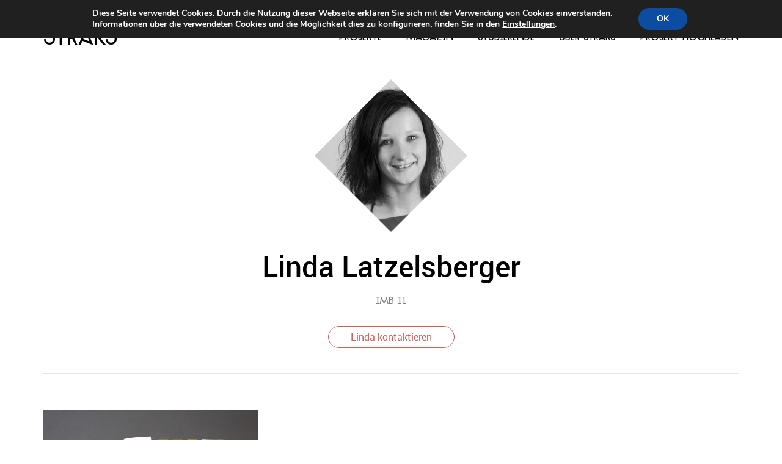

--- FILE ---
content_type: text/javascript
request_url: https://straks.fhv.at/wp-content/themes/straks/js/masonry-init.js
body_size: -138
content:
//set the container that Masonry will be inside of in a var
var multi_masonry = jQuery('.masonry');
if (multi_masonry.length > 0) {
    var msnry = [];
    var e = [];
    for (i=0; i < multi_masonry.length; i++) {
        e[i] = document.querySelector('#'+jQuery(multi_masonry[i]).attr('id'));
        eval("imagesLoaded( e["+i+"], function() { msnry["+i+"] = new Masonry( e["+i+"], { itemSelector: '.straks-item'});});");
    }
} else {
    var container = document.querySelector('#masonry-loop');
    //create empty var msnry
    var msnry;
    // initialize Masonry after all images have loaded
    imagesLoaded( container, function() {
        msnry = new Masonry( container, {
            itemSelector: '.straks-item'
        });
    });
}




--- FILE ---
content_type: text/javascript
request_url: https://straks.fhv.at/wp-content/themes/straks/js/straks.js?ver=1.0
body_size: -193
content:
// positions the headline on a detail page half it's height update
function position_detail_title() {
    jQuery(window).load(function () {
        move_detail_title();
        // update values when orientation changes on mobile devices or window resizes
        jQuery(window).resize(function () {
            move_detail_title();
        });
    });
}

function move_detail_title() {
    var title_height = jQuery('.straks-detail-title').height();
    var headerimage_height = jQuery('.straks-detail-headerimage').height();
    move_title = -title_height / 2;
    if (Math.abs(move_title) > headerimage_height) {
        move_title = - headerimage_height;
    }
    jQuery('.straks-detail-title').css({ marginTop: move_title});
}
